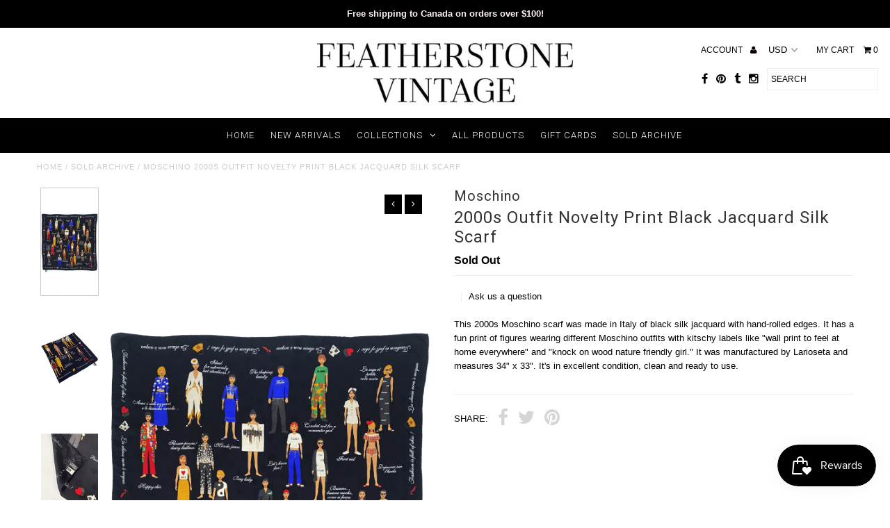

--- FILE ---
content_type: text/html; charset=utf-8
request_url: https://www.featherstonevintage.com/products/moschino-2000s-outfit-novelty-print-black-silk-jacquard-scarf
body_size: 20709
content:
<!DOCTYPE html>
<!--[if lt IE 7 ]><html class="ie ie6" lang="en"> <![endif]-->
<!--[if IE 7 ]><html class="ie ie7" lang="en"> <![endif]-->
<!--[if IE 8 ]><html class="ie ie8" lang="en"> <![endif]-->
<!--[if (gte IE 9)|!(IE)]><!--><html lang="en"> <!--<![endif]-->
<head>
  <meta charset="utf-8" />
  
  <!-- Add any tracking or verification meta content below this line -->
  
  

  <!-- Basic Page Needs
================================================== -->

  <title>
    Moschino 2000s Outfit Novelty Print Black Jacquard Silk Scarf &ndash; Featherstone Vintage
  </title>
  
  <meta name="description" content="This 2000s Moschino scarf was made in Italy of black silk jacquard with hand-rolled edges. It has a fun print of figures wearing different Moschino outfits with kitschy labels like &quot;wall print to feel at home everywhere&quot; and &quot;knock on wood nature friendly girl.&quot; It was manufactured by Larioseta and measures 34&quot; x 33&quot;. " />
  
  <link rel="canonical" href="https://www.featherstonevintage.com/products/moschino-2000s-outfit-novelty-print-black-silk-jacquard-scarf" />

  

<meta property="og:type" content="product">
<meta property="og:title" content="2000s Outfit Novelty Print Black Jacquard Silk Scarf">
<meta property="og:url" content="https://www.featherstonevintage.com/products/moschino-2000s-outfit-novelty-print-black-silk-jacquard-scarf">
<meta property="og:description" content="This 2000s Moschino scarf was made in Italy of black silk jacquard with hand-rolled edges. It has a fun print of figures wearing different Moschino outfits with kitschy labels like &quot;wall print to feel at home everywhere&quot; and &quot;knock on wood nature friendly girl.&quot; It was manufactured by Larioseta and measures 34&quot; x 33&quot;. It&#39;s in excellent condition, clean and ready to use.">

<meta property="og:image" content="http://www.featherstonevintage.com/cdn/shop/products/IMG_0620_1_grande.jpg?v=1619126408">
<meta property="og:image:secure_url" content="https://www.featherstonevintage.com/cdn/shop/products/IMG_0620_1_grande.jpg?v=1619126408">

<meta property="og:image" content="http://www.featherstonevintage.com/cdn/shop/products/IMG_0631-2_grande.jpg?v=1619126408">
<meta property="og:image:secure_url" content="https://www.featherstonevintage.com/cdn/shop/products/IMG_0631-2_grande.jpg?v=1619126408">

<meta property="og:image" content="http://www.featherstonevintage.com/cdn/shop/products/IMG_0629-2_grande.jpg?v=1619126408">
<meta property="og:image:secure_url" content="https://www.featherstonevintage.com/cdn/shop/products/IMG_0629-2_grande.jpg?v=1619126408">

<meta property="og:price:amount" content="0.00">
<meta property="og:price:currency" content="USD">

<meta property="og:site_name" content="Featherstone Vintage">



<meta name="twitter:card" content="summary">


<meta name="twitter:site" content="@FeatherstoneV">


<meta name="twitter:title" content="2000s Outfit Novelty Print Black Jacquard Silk Scarf">
<meta name="twitter:description" content="This 2000s Moschino scarf was made in Italy of black silk jacquard with hand-rolled edges. It has a fun print of figures wearing different Moschino outfits with kitschy labels like &quot;wall print to feel">
<meta name="twitter:image" content="https://www.featherstonevintage.com/cdn/shop/products/IMG_0620_1_large.jpg?v=1619126408">
<meta name="twitter:image:width" content="480">
<meta name="twitter:image:height" content="480">


  <!-- CSS
================================================== -->

  <link href="//www.featherstonevintage.com/cdn/shop/t/3/assets/stylesheet.css?v=111354711145410896131766175881" rel="stylesheet" type="text/css" media="all" />
  <link href="//www.featherstonevintage.com/cdn/shop/t/3/assets/font-awesome.css?v=41792228249477712491482122277" rel="stylesheet" type="text/css" media="all" />
  <link href="//www.featherstonevintage.com/cdn/shop/t/3/assets/queries.css?v=17668040136867151921766175881" rel="stylesheet" type="text/css" media="all" />
    
    
  
  
  

  
    
  
  
     

  
     

  
  
  <link href='//fonts.googleapis.com/css?family=Montserrat:400,700' rel='stylesheet' type='text/css'>
    

  
       

  
    
  
  
  
  
  
  
  
  
      

  
   
  
  
     
  
  
      

  
  
  <link href='http://fonts.googleapis.com/css?family=Roboto:400,500,300' rel='stylesheet' type='text/css'>
   

  
  
  <link href='http://fonts.googleapis.com/css?family=Josefin+Sans:400,600,700,300' rel='stylesheet' type='text/css'>
   

  
  
  <link href='http://fonts.googleapis.com/css?family=Source+Sans+Pro:400,600,300,700' rel='stylesheet' type='text/css'>
   
  <!--[if LTE IE 8]>
<link href="//www.featherstonevintage.com/cdn/shop/t/3/assets/gridlock.ie.css?v=133506513823680828761482122278" rel="stylesheet" type="text/css" media="all" />  
<![endif]--> 


  <!-- JS
================================================== -->


  <script type="text/javascript" src="//ajax.googleapis.com/ajax/libs/jquery/1.9.1/jquery.min.js"></script>

  <script src="//www.featherstonevintage.com/cdn/shop/t/3/assets/theme.js?v=77954707223607096761670861337" type="text/javascript"></script> 
  <script src="//www.featherstonevintage.com/cdn/shopifycloud/storefront/assets/themes_support/option_selection-b017cd28.js" type="text/javascript"></script>  
  <script src="//www.featherstonevintage.com/cdn/shop/t/3/assets/jquery.fs.shifter.js?v=49917305197206640071482122280" type="text/javascript"></script>

  

  <meta name="viewport" content="width=device-width, initial-scale=1, maximum-scale=1">

  <!-- Favicons
================================================== -->

  <link rel="shortcut icon" href="//www.featherstonevintage.com/cdn/shop/t/3/assets/favicon.png?v=24784434714284352541564589890">

  

  <script>window.performance && window.performance.mark && window.performance.mark('shopify.content_for_header.start');</script><meta id="shopify-digital-wallet" name="shopify-digital-wallet" content="/16656381/digital_wallets/dialog">
<meta name="shopify-checkout-api-token" content="5b408fc7e0c2f0a629225d001533ebff">
<meta id="in-context-paypal-metadata" data-shop-id="16656381" data-venmo-supported="false" data-environment="production" data-locale="en_US" data-paypal-v4="true" data-currency="USD">
<link rel="alternate" type="application/json+oembed" href="https://www.featherstonevintage.com/products/moschino-2000s-outfit-novelty-print-black-silk-jacquard-scarf.oembed">
<script async="async" src="/checkouts/internal/preloads.js?locale=en-US"></script>
<script id="shopify-features" type="application/json">{"accessToken":"5b408fc7e0c2f0a629225d001533ebff","betas":["rich-media-storefront-analytics"],"domain":"www.featherstonevintage.com","predictiveSearch":true,"shopId":16656381,"locale":"en"}</script>
<script>var Shopify = Shopify || {};
Shopify.shop = "featherstone-vintage.myshopify.com";
Shopify.locale = "en";
Shopify.currency = {"active":"USD","rate":"1.0"};
Shopify.country = "US";
Shopify.theme = {"name":"Fashionopolism","id":130212097,"schema_name":null,"schema_version":null,"theme_store_id":141,"role":"main"};
Shopify.theme.handle = "null";
Shopify.theme.style = {"id":null,"handle":null};
Shopify.cdnHost = "www.featherstonevintage.com/cdn";
Shopify.routes = Shopify.routes || {};
Shopify.routes.root = "/";</script>
<script type="module">!function(o){(o.Shopify=o.Shopify||{}).modules=!0}(window);</script>
<script>!function(o){function n(){var o=[];function n(){o.push(Array.prototype.slice.apply(arguments))}return n.q=o,n}var t=o.Shopify=o.Shopify||{};t.loadFeatures=n(),t.autoloadFeatures=n()}(window);</script>
<script id="shop-js-analytics" type="application/json">{"pageType":"product"}</script>
<script defer="defer" async type="module" src="//www.featherstonevintage.com/cdn/shopifycloud/shop-js/modules/v2/client.init-shop-cart-sync_C5BV16lS.en.esm.js"></script>
<script defer="defer" async type="module" src="//www.featherstonevintage.com/cdn/shopifycloud/shop-js/modules/v2/chunk.common_CygWptCX.esm.js"></script>
<script type="module">
  await import("//www.featherstonevintage.com/cdn/shopifycloud/shop-js/modules/v2/client.init-shop-cart-sync_C5BV16lS.en.esm.js");
await import("//www.featherstonevintage.com/cdn/shopifycloud/shop-js/modules/v2/chunk.common_CygWptCX.esm.js");

  window.Shopify.SignInWithShop?.initShopCartSync?.({"fedCMEnabled":true,"windoidEnabled":true});

</script>
<script id="__st">var __st={"a":16656381,"offset":-18000,"reqid":"eeeedc13-f6e1-426c-b150-4e18937e8cd7-1768768021","pageurl":"www.featherstonevintage.com\/products\/moschino-2000s-outfit-novelty-print-black-silk-jacquard-scarf","u":"730ecea4d58e","p":"product","rtyp":"product","rid":6636932595888};</script>
<script>window.ShopifyPaypalV4VisibilityTracking = true;</script>
<script id="captcha-bootstrap">!function(){'use strict';const t='contact',e='account',n='new_comment',o=[[t,t],['blogs',n],['comments',n],[t,'customer']],c=[[e,'customer_login'],[e,'guest_login'],[e,'recover_customer_password'],[e,'create_customer']],r=t=>t.map((([t,e])=>`form[action*='/${t}']:not([data-nocaptcha='true']) input[name='form_type'][value='${e}']`)).join(','),a=t=>()=>t?[...document.querySelectorAll(t)].map((t=>t.form)):[];function s(){const t=[...o],e=r(t);return a(e)}const i='password',u='form_key',d=['recaptcha-v3-token','g-recaptcha-response','h-captcha-response',i],f=()=>{try{return window.sessionStorage}catch{return}},m='__shopify_v',_=t=>t.elements[u];function p(t,e,n=!1){try{const o=window.sessionStorage,c=JSON.parse(o.getItem(e)),{data:r}=function(t){const{data:e,action:n}=t;return t[m]||n?{data:e,action:n}:{data:t,action:n}}(c);for(const[e,n]of Object.entries(r))t.elements[e]&&(t.elements[e].value=n);n&&o.removeItem(e)}catch(o){console.error('form repopulation failed',{error:o})}}const l='form_type',E='cptcha';function T(t){t.dataset[E]=!0}const w=window,h=w.document,L='Shopify',v='ce_forms',y='captcha';let A=!1;((t,e)=>{const n=(g='f06e6c50-85a8-45c8-87d0-21a2b65856fe',I='https://cdn.shopify.com/shopifycloud/storefront-forms-hcaptcha/ce_storefront_forms_captcha_hcaptcha.v1.5.2.iife.js',D={infoText:'Protected by hCaptcha',privacyText:'Privacy',termsText:'Terms'},(t,e,n)=>{const o=w[L][v],c=o.bindForm;if(c)return c(t,g,e,D).then(n);var r;o.q.push([[t,g,e,D],n]),r=I,A||(h.body.append(Object.assign(h.createElement('script'),{id:'captcha-provider',async:!0,src:r})),A=!0)});var g,I,D;w[L]=w[L]||{},w[L][v]=w[L][v]||{},w[L][v].q=[],w[L][y]=w[L][y]||{},w[L][y].protect=function(t,e){n(t,void 0,e),T(t)},Object.freeze(w[L][y]),function(t,e,n,w,h,L){const[v,y,A,g]=function(t,e,n){const i=e?o:[],u=t?c:[],d=[...i,...u],f=r(d),m=r(i),_=r(d.filter((([t,e])=>n.includes(e))));return[a(f),a(m),a(_),s()]}(w,h,L),I=t=>{const e=t.target;return e instanceof HTMLFormElement?e:e&&e.form},D=t=>v().includes(t);t.addEventListener('submit',(t=>{const e=I(t);if(!e)return;const n=D(e)&&!e.dataset.hcaptchaBound&&!e.dataset.recaptchaBound,o=_(e),c=g().includes(e)&&(!o||!o.value);(n||c)&&t.preventDefault(),c&&!n&&(function(t){try{if(!f())return;!function(t){const e=f();if(!e)return;const n=_(t);if(!n)return;const o=n.value;o&&e.removeItem(o)}(t);const e=Array.from(Array(32),(()=>Math.random().toString(36)[2])).join('');!function(t,e){_(t)||t.append(Object.assign(document.createElement('input'),{type:'hidden',name:u})),t.elements[u].value=e}(t,e),function(t,e){const n=f();if(!n)return;const o=[...t.querySelectorAll(`input[type='${i}']`)].map((({name:t})=>t)),c=[...d,...o],r={};for(const[a,s]of new FormData(t).entries())c.includes(a)||(r[a]=s);n.setItem(e,JSON.stringify({[m]:1,action:t.action,data:r}))}(t,e)}catch(e){console.error('failed to persist form',e)}}(e),e.submit())}));const S=(t,e)=>{t&&!t.dataset[E]&&(n(t,e.some((e=>e===t))),T(t))};for(const o of['focusin','change'])t.addEventListener(o,(t=>{const e=I(t);D(e)&&S(e,y())}));const B=e.get('form_key'),M=e.get(l),P=B&&M;t.addEventListener('DOMContentLoaded',(()=>{const t=y();if(P)for(const e of t)e.elements[l].value===M&&p(e,B);[...new Set([...A(),...v().filter((t=>'true'===t.dataset.shopifyCaptcha))])].forEach((e=>S(e,t)))}))}(h,new URLSearchParams(w.location.search),n,t,e,['guest_login'])})(!0,!0)}();</script>
<script integrity="sha256-4kQ18oKyAcykRKYeNunJcIwy7WH5gtpwJnB7kiuLZ1E=" data-source-attribution="shopify.loadfeatures" defer="defer" src="//www.featherstonevintage.com/cdn/shopifycloud/storefront/assets/storefront/load_feature-a0a9edcb.js" crossorigin="anonymous"></script>
<script data-source-attribution="shopify.dynamic_checkout.dynamic.init">var Shopify=Shopify||{};Shopify.PaymentButton=Shopify.PaymentButton||{isStorefrontPortableWallets:!0,init:function(){window.Shopify.PaymentButton.init=function(){};var t=document.createElement("script");t.src="https://www.featherstonevintage.com/cdn/shopifycloud/portable-wallets/latest/portable-wallets.en.js",t.type="module",document.head.appendChild(t)}};
</script>
<script data-source-attribution="shopify.dynamic_checkout.buyer_consent">
  function portableWalletsHideBuyerConsent(e){var t=document.getElementById("shopify-buyer-consent"),n=document.getElementById("shopify-subscription-policy-button");t&&n&&(t.classList.add("hidden"),t.setAttribute("aria-hidden","true"),n.removeEventListener("click",e))}function portableWalletsShowBuyerConsent(e){var t=document.getElementById("shopify-buyer-consent"),n=document.getElementById("shopify-subscription-policy-button");t&&n&&(t.classList.remove("hidden"),t.removeAttribute("aria-hidden"),n.addEventListener("click",e))}window.Shopify?.PaymentButton&&(window.Shopify.PaymentButton.hideBuyerConsent=portableWalletsHideBuyerConsent,window.Shopify.PaymentButton.showBuyerConsent=portableWalletsShowBuyerConsent);
</script>
<script data-source-attribution="shopify.dynamic_checkout.cart.bootstrap">document.addEventListener("DOMContentLoaded",(function(){function t(){return document.querySelector("shopify-accelerated-checkout-cart, shopify-accelerated-checkout")}if(t())Shopify.PaymentButton.init();else{new MutationObserver((function(e,n){t()&&(Shopify.PaymentButton.init(),n.disconnect())})).observe(document.body,{childList:!0,subtree:!0})}}));
</script>
<link id="shopify-accelerated-checkout-styles" rel="stylesheet" media="screen" href="https://www.featherstonevintage.com/cdn/shopifycloud/portable-wallets/latest/accelerated-checkout-backwards-compat.css" crossorigin="anonymous">
<style id="shopify-accelerated-checkout-cart">
        #shopify-buyer-consent {
  margin-top: 1em;
  display: inline-block;
  width: 100%;
}

#shopify-buyer-consent.hidden {
  display: none;
}

#shopify-subscription-policy-button {
  background: none;
  border: none;
  padding: 0;
  text-decoration: underline;
  font-size: inherit;
  cursor: pointer;
}

#shopify-subscription-policy-button::before {
  box-shadow: none;
}

      </style>

<script>window.performance && window.performance.mark && window.performance.mark('shopify.content_for_header.end');</script>

 
<script src="https://cdn.shopify.com/extensions/019bc7e9-d98c-71e0-bb25-69de9349bf29/smile-io-266/assets/smile-loader.js" type="text/javascript" defer="defer"></script>
<link href="https://monorail-edge.shopifysvc.com" rel="dns-prefetch">
<script>(function(){if ("sendBeacon" in navigator && "performance" in window) {try {var session_token_from_headers = performance.getEntriesByType('navigation')[0].serverTiming.find(x => x.name == '_s').description;} catch {var session_token_from_headers = undefined;}var session_cookie_matches = document.cookie.match(/_shopify_s=([^;]*)/);var session_token_from_cookie = session_cookie_matches && session_cookie_matches.length === 2 ? session_cookie_matches[1] : "";var session_token = session_token_from_headers || session_token_from_cookie || "";function handle_abandonment_event(e) {var entries = performance.getEntries().filter(function(entry) {return /monorail-edge.shopifysvc.com/.test(entry.name);});if (!window.abandonment_tracked && entries.length === 0) {window.abandonment_tracked = true;var currentMs = Date.now();var navigation_start = performance.timing.navigationStart;var payload = {shop_id: 16656381,url: window.location.href,navigation_start,duration: currentMs - navigation_start,session_token,page_type: "product"};window.navigator.sendBeacon("https://monorail-edge.shopifysvc.com/v1/produce", JSON.stringify({schema_id: "online_store_buyer_site_abandonment/1.1",payload: payload,metadata: {event_created_at_ms: currentMs,event_sent_at_ms: currentMs}}));}}window.addEventListener('pagehide', handle_abandonment_event);}}());</script>
<script id="web-pixels-manager-setup">(function e(e,d,r,n,o){if(void 0===o&&(o={}),!Boolean(null===(a=null===(i=window.Shopify)||void 0===i?void 0:i.analytics)||void 0===a?void 0:a.replayQueue)){var i,a;window.Shopify=window.Shopify||{};var t=window.Shopify;t.analytics=t.analytics||{};var s=t.analytics;s.replayQueue=[],s.publish=function(e,d,r){return s.replayQueue.push([e,d,r]),!0};try{self.performance.mark("wpm:start")}catch(e){}var l=function(){var e={modern:/Edge?\/(1{2}[4-9]|1[2-9]\d|[2-9]\d{2}|\d{4,})\.\d+(\.\d+|)|Firefox\/(1{2}[4-9]|1[2-9]\d|[2-9]\d{2}|\d{4,})\.\d+(\.\d+|)|Chrom(ium|e)\/(9{2}|\d{3,})\.\d+(\.\d+|)|(Maci|X1{2}).+ Version\/(15\.\d+|(1[6-9]|[2-9]\d|\d{3,})\.\d+)([,.]\d+|)( \(\w+\)|)( Mobile\/\w+|) Safari\/|Chrome.+OPR\/(9{2}|\d{3,})\.\d+\.\d+|(CPU[ +]OS|iPhone[ +]OS|CPU[ +]iPhone|CPU IPhone OS|CPU iPad OS)[ +]+(15[._]\d+|(1[6-9]|[2-9]\d|\d{3,})[._]\d+)([._]\d+|)|Android:?[ /-](13[3-9]|1[4-9]\d|[2-9]\d{2}|\d{4,})(\.\d+|)(\.\d+|)|Android.+Firefox\/(13[5-9]|1[4-9]\d|[2-9]\d{2}|\d{4,})\.\d+(\.\d+|)|Android.+Chrom(ium|e)\/(13[3-9]|1[4-9]\d|[2-9]\d{2}|\d{4,})\.\d+(\.\d+|)|SamsungBrowser\/([2-9]\d|\d{3,})\.\d+/,legacy:/Edge?\/(1[6-9]|[2-9]\d|\d{3,})\.\d+(\.\d+|)|Firefox\/(5[4-9]|[6-9]\d|\d{3,})\.\d+(\.\d+|)|Chrom(ium|e)\/(5[1-9]|[6-9]\d|\d{3,})\.\d+(\.\d+|)([\d.]+$|.*Safari\/(?![\d.]+ Edge\/[\d.]+$))|(Maci|X1{2}).+ Version\/(10\.\d+|(1[1-9]|[2-9]\d|\d{3,})\.\d+)([,.]\d+|)( \(\w+\)|)( Mobile\/\w+|) Safari\/|Chrome.+OPR\/(3[89]|[4-9]\d|\d{3,})\.\d+\.\d+|(CPU[ +]OS|iPhone[ +]OS|CPU[ +]iPhone|CPU IPhone OS|CPU iPad OS)[ +]+(10[._]\d+|(1[1-9]|[2-9]\d|\d{3,})[._]\d+)([._]\d+|)|Android:?[ /-](13[3-9]|1[4-9]\d|[2-9]\d{2}|\d{4,})(\.\d+|)(\.\d+|)|Mobile Safari.+OPR\/([89]\d|\d{3,})\.\d+\.\d+|Android.+Firefox\/(13[5-9]|1[4-9]\d|[2-9]\d{2}|\d{4,})\.\d+(\.\d+|)|Android.+Chrom(ium|e)\/(13[3-9]|1[4-9]\d|[2-9]\d{2}|\d{4,})\.\d+(\.\d+|)|Android.+(UC? ?Browser|UCWEB|U3)[ /]?(15\.([5-9]|\d{2,})|(1[6-9]|[2-9]\d|\d{3,})\.\d+)\.\d+|SamsungBrowser\/(5\.\d+|([6-9]|\d{2,})\.\d+)|Android.+MQ{2}Browser\/(14(\.(9|\d{2,})|)|(1[5-9]|[2-9]\d|\d{3,})(\.\d+|))(\.\d+|)|K[Aa][Ii]OS\/(3\.\d+|([4-9]|\d{2,})\.\d+)(\.\d+|)/},d=e.modern,r=e.legacy,n=navigator.userAgent;return n.match(d)?"modern":n.match(r)?"legacy":"unknown"}(),u="modern"===l?"modern":"legacy",c=(null!=n?n:{modern:"",legacy:""})[u],f=function(e){return[e.baseUrl,"/wpm","/b",e.hashVersion,"modern"===e.buildTarget?"m":"l",".js"].join("")}({baseUrl:d,hashVersion:r,buildTarget:u}),m=function(e){var d=e.version,r=e.bundleTarget,n=e.surface,o=e.pageUrl,i=e.monorailEndpoint;return{emit:function(e){var a=e.status,t=e.errorMsg,s=(new Date).getTime(),l=JSON.stringify({metadata:{event_sent_at_ms:s},events:[{schema_id:"web_pixels_manager_load/3.1",payload:{version:d,bundle_target:r,page_url:o,status:a,surface:n,error_msg:t},metadata:{event_created_at_ms:s}}]});if(!i)return console&&console.warn&&console.warn("[Web Pixels Manager] No Monorail endpoint provided, skipping logging."),!1;try{return self.navigator.sendBeacon.bind(self.navigator)(i,l)}catch(e){}var u=new XMLHttpRequest;try{return u.open("POST",i,!0),u.setRequestHeader("Content-Type","text/plain"),u.send(l),!0}catch(e){return console&&console.warn&&console.warn("[Web Pixels Manager] Got an unhandled error while logging to Monorail."),!1}}}}({version:r,bundleTarget:l,surface:e.surface,pageUrl:self.location.href,monorailEndpoint:e.monorailEndpoint});try{o.browserTarget=l,function(e){var d=e.src,r=e.async,n=void 0===r||r,o=e.onload,i=e.onerror,a=e.sri,t=e.scriptDataAttributes,s=void 0===t?{}:t,l=document.createElement("script"),u=document.querySelector("head"),c=document.querySelector("body");if(l.async=n,l.src=d,a&&(l.integrity=a,l.crossOrigin="anonymous"),s)for(var f in s)if(Object.prototype.hasOwnProperty.call(s,f))try{l.dataset[f]=s[f]}catch(e){}if(o&&l.addEventListener("load",o),i&&l.addEventListener("error",i),u)u.appendChild(l);else{if(!c)throw new Error("Did not find a head or body element to append the script");c.appendChild(l)}}({src:f,async:!0,onload:function(){if(!function(){var e,d;return Boolean(null===(d=null===(e=window.Shopify)||void 0===e?void 0:e.analytics)||void 0===d?void 0:d.initialized)}()){var d=window.webPixelsManager.init(e)||void 0;if(d){var r=window.Shopify.analytics;r.replayQueue.forEach((function(e){var r=e[0],n=e[1],o=e[2];d.publishCustomEvent(r,n,o)})),r.replayQueue=[],r.publish=d.publishCustomEvent,r.visitor=d.visitor,r.initialized=!0}}},onerror:function(){return m.emit({status:"failed",errorMsg:"".concat(f," has failed to load")})},sri:function(e){var d=/^sha384-[A-Za-z0-9+/=]+$/;return"string"==typeof e&&d.test(e)}(c)?c:"",scriptDataAttributes:o}),m.emit({status:"loading"})}catch(e){m.emit({status:"failed",errorMsg:(null==e?void 0:e.message)||"Unknown error"})}}})({shopId: 16656381,storefrontBaseUrl: "https://www.featherstonevintage.com",extensionsBaseUrl: "https://extensions.shopifycdn.com/cdn/shopifycloud/web-pixels-manager",monorailEndpoint: "https://monorail-edge.shopifysvc.com/unstable/produce_batch",surface: "storefront-renderer",enabledBetaFlags: ["2dca8a86"],webPixelsConfigList: [{"id":"69828839","eventPayloadVersion":"v1","runtimeContext":"LAX","scriptVersion":"1","type":"CUSTOM","privacyPurposes":["ANALYTICS"],"name":"Google Analytics tag (migrated)"},{"id":"shopify-app-pixel","configuration":"{}","eventPayloadVersion":"v1","runtimeContext":"STRICT","scriptVersion":"0450","apiClientId":"shopify-pixel","type":"APP","privacyPurposes":["ANALYTICS","MARKETING"]},{"id":"shopify-custom-pixel","eventPayloadVersion":"v1","runtimeContext":"LAX","scriptVersion":"0450","apiClientId":"shopify-pixel","type":"CUSTOM","privacyPurposes":["ANALYTICS","MARKETING"]}],isMerchantRequest: false,initData: {"shop":{"name":"Featherstone Vintage","paymentSettings":{"currencyCode":"USD"},"myshopifyDomain":"featherstone-vintage.myshopify.com","countryCode":"CA","storefrontUrl":"https:\/\/www.featherstonevintage.com"},"customer":null,"cart":null,"checkout":null,"productVariants":[{"price":{"amount":0.0,"currencyCode":"USD"},"product":{"title":"2000s Outfit Novelty Print Black Jacquard Silk Scarf","vendor":"Moschino","id":"6636932595888","untranslatedTitle":"2000s Outfit Novelty Print Black Jacquard Silk Scarf","url":"\/products\/moschino-2000s-outfit-novelty-print-black-silk-jacquard-scarf","type":""},"id":"39622615957680","image":{"src":"\/\/www.featherstonevintage.com\/cdn\/shop\/products\/IMG_0620_1.jpg?v=1619126408"},"sku":"","title":"Default Title","untranslatedTitle":"Default Title"}],"purchasingCompany":null},},"https://www.featherstonevintage.com/cdn","fcfee988w5aeb613cpc8e4bc33m6693e112",{"modern":"","legacy":""},{"shopId":"16656381","storefrontBaseUrl":"https:\/\/www.featherstonevintage.com","extensionBaseUrl":"https:\/\/extensions.shopifycdn.com\/cdn\/shopifycloud\/web-pixels-manager","surface":"storefront-renderer","enabledBetaFlags":"[\"2dca8a86\"]","isMerchantRequest":"false","hashVersion":"fcfee988w5aeb613cpc8e4bc33m6693e112","publish":"custom","events":"[[\"page_viewed\",{}],[\"product_viewed\",{\"productVariant\":{\"price\":{\"amount\":0.0,\"currencyCode\":\"USD\"},\"product\":{\"title\":\"2000s Outfit Novelty Print Black Jacquard Silk Scarf\",\"vendor\":\"Moschino\",\"id\":\"6636932595888\",\"untranslatedTitle\":\"2000s Outfit Novelty Print Black Jacquard Silk Scarf\",\"url\":\"\/products\/moschino-2000s-outfit-novelty-print-black-silk-jacquard-scarf\",\"type\":\"\"},\"id\":\"39622615957680\",\"image\":{\"src\":\"\/\/www.featherstonevintage.com\/cdn\/shop\/products\/IMG_0620_1.jpg?v=1619126408\"},\"sku\":\"\",\"title\":\"Default Title\",\"untranslatedTitle\":\"Default Title\"}}]]"});</script><script>
  window.ShopifyAnalytics = window.ShopifyAnalytics || {};
  window.ShopifyAnalytics.meta = window.ShopifyAnalytics.meta || {};
  window.ShopifyAnalytics.meta.currency = 'USD';
  var meta = {"product":{"id":6636932595888,"gid":"gid:\/\/shopify\/Product\/6636932595888","vendor":"Moschino","type":"","handle":"moschino-2000s-outfit-novelty-print-black-silk-jacquard-scarf","variants":[{"id":39622615957680,"price":0,"name":"2000s Outfit Novelty Print Black Jacquard Silk Scarf","public_title":null,"sku":""}],"remote":false},"page":{"pageType":"product","resourceType":"product","resourceId":6636932595888,"requestId":"eeeedc13-f6e1-426c-b150-4e18937e8cd7-1768768021"}};
  for (var attr in meta) {
    window.ShopifyAnalytics.meta[attr] = meta[attr];
  }
</script>
<script class="analytics">
  (function () {
    var customDocumentWrite = function(content) {
      var jquery = null;

      if (window.jQuery) {
        jquery = window.jQuery;
      } else if (window.Checkout && window.Checkout.$) {
        jquery = window.Checkout.$;
      }

      if (jquery) {
        jquery('body').append(content);
      }
    };

    var hasLoggedConversion = function(token) {
      if (token) {
        return document.cookie.indexOf('loggedConversion=' + token) !== -1;
      }
      return false;
    }

    var setCookieIfConversion = function(token) {
      if (token) {
        var twoMonthsFromNow = new Date(Date.now());
        twoMonthsFromNow.setMonth(twoMonthsFromNow.getMonth() + 2);

        document.cookie = 'loggedConversion=' + token + '; expires=' + twoMonthsFromNow;
      }
    }

    var trekkie = window.ShopifyAnalytics.lib = window.trekkie = window.trekkie || [];
    if (trekkie.integrations) {
      return;
    }
    trekkie.methods = [
      'identify',
      'page',
      'ready',
      'track',
      'trackForm',
      'trackLink'
    ];
    trekkie.factory = function(method) {
      return function() {
        var args = Array.prototype.slice.call(arguments);
        args.unshift(method);
        trekkie.push(args);
        return trekkie;
      };
    };
    for (var i = 0; i < trekkie.methods.length; i++) {
      var key = trekkie.methods[i];
      trekkie[key] = trekkie.factory(key);
    }
    trekkie.load = function(config) {
      trekkie.config = config || {};
      trekkie.config.initialDocumentCookie = document.cookie;
      var first = document.getElementsByTagName('script')[0];
      var script = document.createElement('script');
      script.type = 'text/javascript';
      script.onerror = function(e) {
        var scriptFallback = document.createElement('script');
        scriptFallback.type = 'text/javascript';
        scriptFallback.onerror = function(error) {
                var Monorail = {
      produce: function produce(monorailDomain, schemaId, payload) {
        var currentMs = new Date().getTime();
        var event = {
          schema_id: schemaId,
          payload: payload,
          metadata: {
            event_created_at_ms: currentMs,
            event_sent_at_ms: currentMs
          }
        };
        return Monorail.sendRequest("https://" + monorailDomain + "/v1/produce", JSON.stringify(event));
      },
      sendRequest: function sendRequest(endpointUrl, payload) {
        // Try the sendBeacon API
        if (window && window.navigator && typeof window.navigator.sendBeacon === 'function' && typeof window.Blob === 'function' && !Monorail.isIos12()) {
          var blobData = new window.Blob([payload], {
            type: 'text/plain'
          });

          if (window.navigator.sendBeacon(endpointUrl, blobData)) {
            return true;
          } // sendBeacon was not successful

        } // XHR beacon

        var xhr = new XMLHttpRequest();

        try {
          xhr.open('POST', endpointUrl);
          xhr.setRequestHeader('Content-Type', 'text/plain');
          xhr.send(payload);
        } catch (e) {
          console.log(e);
        }

        return false;
      },
      isIos12: function isIos12() {
        return window.navigator.userAgent.lastIndexOf('iPhone; CPU iPhone OS 12_') !== -1 || window.navigator.userAgent.lastIndexOf('iPad; CPU OS 12_') !== -1;
      }
    };
    Monorail.produce('monorail-edge.shopifysvc.com',
      'trekkie_storefront_load_errors/1.1',
      {shop_id: 16656381,
      theme_id: 130212097,
      app_name: "storefront",
      context_url: window.location.href,
      source_url: "//www.featherstonevintage.com/cdn/s/trekkie.storefront.cd680fe47e6c39ca5d5df5f0a32d569bc48c0f27.min.js"});

        };
        scriptFallback.async = true;
        scriptFallback.src = '//www.featherstonevintage.com/cdn/s/trekkie.storefront.cd680fe47e6c39ca5d5df5f0a32d569bc48c0f27.min.js';
        first.parentNode.insertBefore(scriptFallback, first);
      };
      script.async = true;
      script.src = '//www.featherstonevintage.com/cdn/s/trekkie.storefront.cd680fe47e6c39ca5d5df5f0a32d569bc48c0f27.min.js';
      first.parentNode.insertBefore(script, first);
    };
    trekkie.load(
      {"Trekkie":{"appName":"storefront","development":false,"defaultAttributes":{"shopId":16656381,"isMerchantRequest":null,"themeId":130212097,"themeCityHash":"6872356709436759802","contentLanguage":"en","currency":"USD","eventMetadataId":"c6d94477-728e-4501-b440-a0051fc96e78"},"isServerSideCookieWritingEnabled":true,"monorailRegion":"shop_domain","enabledBetaFlags":["65f19447"]},"Session Attribution":{},"S2S":{"facebookCapiEnabled":false,"source":"trekkie-storefront-renderer","apiClientId":580111}}
    );

    var loaded = false;
    trekkie.ready(function() {
      if (loaded) return;
      loaded = true;

      window.ShopifyAnalytics.lib = window.trekkie;

      var originalDocumentWrite = document.write;
      document.write = customDocumentWrite;
      try { window.ShopifyAnalytics.merchantGoogleAnalytics.call(this); } catch(error) {};
      document.write = originalDocumentWrite;

      window.ShopifyAnalytics.lib.page(null,{"pageType":"product","resourceType":"product","resourceId":6636932595888,"requestId":"eeeedc13-f6e1-426c-b150-4e18937e8cd7-1768768021","shopifyEmitted":true});

      var match = window.location.pathname.match(/checkouts\/(.+)\/(thank_you|post_purchase)/)
      var token = match? match[1]: undefined;
      if (!hasLoggedConversion(token)) {
        setCookieIfConversion(token);
        window.ShopifyAnalytics.lib.track("Viewed Product",{"currency":"USD","variantId":39622615957680,"productId":6636932595888,"productGid":"gid:\/\/shopify\/Product\/6636932595888","name":"2000s Outfit Novelty Print Black Jacquard Silk Scarf","price":"0.00","sku":"","brand":"Moschino","variant":null,"category":"","nonInteraction":true,"remote":false},undefined,undefined,{"shopifyEmitted":true});
      window.ShopifyAnalytics.lib.track("monorail:\/\/trekkie_storefront_viewed_product\/1.1",{"currency":"USD","variantId":39622615957680,"productId":6636932595888,"productGid":"gid:\/\/shopify\/Product\/6636932595888","name":"2000s Outfit Novelty Print Black Jacquard Silk Scarf","price":"0.00","sku":"","brand":"Moschino","variant":null,"category":"","nonInteraction":true,"remote":false,"referer":"https:\/\/www.featherstonevintage.com\/products\/moschino-2000s-outfit-novelty-print-black-silk-jacquard-scarf"});
      }
    });


        var eventsListenerScript = document.createElement('script');
        eventsListenerScript.async = true;
        eventsListenerScript.src = "//www.featherstonevintage.com/cdn/shopifycloud/storefront/assets/shop_events_listener-3da45d37.js";
        document.getElementsByTagName('head')[0].appendChild(eventsListenerScript);

})();</script>
  <script>
  if (!window.ga || (window.ga && typeof window.ga !== 'function')) {
    window.ga = function ga() {
      (window.ga.q = window.ga.q || []).push(arguments);
      if (window.Shopify && window.Shopify.analytics && typeof window.Shopify.analytics.publish === 'function') {
        window.Shopify.analytics.publish("ga_stub_called", {}, {sendTo: "google_osp_migration"});
      }
      console.error("Shopify's Google Analytics stub called with:", Array.from(arguments), "\nSee https://help.shopify.com/manual/promoting-marketing/pixels/pixel-migration#google for more information.");
    };
    if (window.Shopify && window.Shopify.analytics && typeof window.Shopify.analytics.publish === 'function') {
      window.Shopify.analytics.publish("ga_stub_initialized", {}, {sendTo: "google_osp_migration"});
    }
  }
</script>
<script
  defer
  src="https://www.featherstonevintage.com/cdn/shopifycloud/perf-kit/shopify-perf-kit-3.0.4.min.js"
  data-application="storefront-renderer"
  data-shop-id="16656381"
  data-render-region="gcp-us-central1"
  data-page-type="product"
  data-theme-instance-id="130212097"
  data-theme-name=""
  data-theme-version=""
  data-monorail-region="shop_domain"
  data-resource-timing-sampling-rate="10"
  data-shs="true"
  data-shs-beacon="true"
  data-shs-export-with-fetch="true"
  data-shs-logs-sample-rate="1"
  data-shs-beacon-endpoint="https://www.featherstonevintage.com/api/collect"
></script>
</head>

<body class="gridlock shifter product">
  <div id="CartDrawer" class="drawer drawer--right">
  <div class="drawer__header">
    <div class="table-cell">
    <h3>My Cart</h3>
    </div>
    <div class="table-cell">
    <span class="drawer__close js-drawer-close">
        Close
    </span>
    </div>
  </div>
  <div id="CartContainer"></div>
</div>
  <div id="top-bar" class="gridlock-fluid">
    <div class="row">
    <div class="row">
      <div class="desktop-12 tablet-6 mobile-3">
        Free shipping to Canada on orders over $100!
      </div>
    </div>
    </div>
  </div>  
  <div class="shifter-page is-moved-by-drawer" id="PageContainer">   
    <div class="page-wrap">

      <header class="gridlock-fluid">
        <div class="row">
        <div id="identity" class="row">        
          <div id="logo" class="desktop-4 desktop-push-4 tablet-6 mobile-3">       
            
            <a href="/"><img src="//www.featherstonevintage.com/cdn/shop/t/3/assets/logo.png?v=177579492333271766211764645419" alt="Featherstone Vintage" style="border: 0;"/></a>
                       
          </div>  

          <div class="desktop-4 tablet-6 mobile-3">
            <ul id="cart" class="tablet-3">            
              
              <li>
                                   
                <a href="/account/login">ACCOUNT  <i class="fa fa-user"></i></a>
                
              </li>
              
              
              <li><select class="currency-picker" name="currencies">
  
  
  <option value="USD" selected="selected">USD</option>
  
  
  <option value="CAD">CAD</option>
  
  
  
  <option value="GBP">GBP</option>
  
  
  
  <option value="AUD">AUD</option>
  
  
  
  <option value="SGD">SGD</option>
  
  
  
  <option value="EUR">EUR</option>
  
  
  
  
</select></li>
              
              <li class="cart-overview">
                <a href="/cart" class="site-header__cart-toggle js-drawer-open-right" aria-controls="CartDrawer" aria-expanded="false">
                  <span class="cart-words">My Cart</span>
                  &nbsp;<i class="fa fa-shopping-cart"></i> 
                  <span class="CartCount">0</span>
                </a> 
              </li>
              <li class="shifter-handle"><i class="fa fa-bars" aria-hidden="true"></i></li>
            </ul>           

            <ul id="social-links" class="tablet-3">
              <li><a href="https://www.facebook.com/FeatherstoneVintage/" target="_blank"><i class="fa fa-facebook"></i></a></li>
              
              <li><a href="https://www.pinterest.com/featherstonev/" target="_blank"><i class="fa fa-pinterest"></i></a></li>
              <li><a href="http://featherstonevintage.tumblr.com/" target="_blank"><i class="fa fa-tumblr"></i></a></li>
              
              
              <li><a href="//instagram.com/featherstonevintage" target="_blank"><i class="fa fa-instagram"></i></a></li>
              <li class="searchbox">
              <form action="/search" method="get">
                <input type="text" name="q" id="q" placeholder="SEARCH" />
              </form>  
              </li>            
            </ul>
          </div>
        </div>
        </div>
      </header>

      <nav id="nav" role="navigation" class="gridlock-fluid">
  <div class="row">
  <div id="navigation" class="row">      
    <ul id="nav" class="desktop-12 mobile-3">
      
                  
      
      
      <li><a href="/" title="">Home</a></li>
      
      
                  
      
      
      <li><a href="/collections/new-arrivals" title="">New Arrivals</a></li>
      
      
                  
      
      
      <!-- Start megamenu -->
      <li class="dropdown"><a href="/collections" title="">Collections</a>
        <ul class="megamenu">
          <div class="mega-container">
            
            <span class="desktop-12 tablet-6">
              
              
              
              
              
                  
              <!-- Start Megamenu Inner Links -->
                          
              <li class="desktop-4"><h4>Products</h4>
                <ul class="mega-stack">
                  
                  <li><a href="/collections/dresses" title="">Dresses</a></li>
                  
                  <li><a href="/collections/jumpsuits-rompers" title="">Jumpsuits & Rompers</a></li>
                  
                  <li><a href="/collections/suits-sets" title="">Suits & Sets</a></li>
                  
                  <li><a href="/collections/jackets-vests" title="">Jackets & Vests</a></li>
                  
                  <li><a href="/collections/coats" title="">Coats & Capes</a></li>
                  
                  <li><a href="/collections/tops-sweaters" title="">Tops & Sweaters</a></li>
                  
                  <li><a href="/collections/bottoms" title="">Bottoms</a></li>
                  
                  <li><a href="/collections/accessories" title="">Accessories</a></li>
                  
                  <li><a href="/collections/lingerie-swimwear" title="">Lingerie & Swimwear</a></li>
                  
                  <li><a href="/collections/jewellery" title="">Jewelry</a></li>
                  
                  <li><a href="/collections/footwear" title="">Footwear</a></li>
                  
                  <li><a href="/collections/menswear" title="">Menswear</a></li>
                  
                  <li><a href="/collections/kids" title="">Kids</a></li>
                  
                  <li><a href="/collections/lifestyle" title="">Lifestyle</a></li>
                  
                  <li><a href="/collections/gift-ideas" title="">Gift Ideas</a></li>
                  
                  <li><a href="/collections/documented" title="">Documented</a></li>
                  
                  <li><a href="/collections/couture" title="">Couture</a></li>
                  
                  <li><a href="/collections/french-fashion" title="">French Fashion</a></li>
                  
                  <li><a href="/collections/italian-fashion" title="">Italian Fashion</a></li>
                  
                  <li><a href="/collections/american-fashion" title="">American Fashion</a></li>
                  
                  <li><a href="/collections/british-boutique-collection" title="">British Boutique</a></li>
                  
                  <li><a href="/collections/sold-archive" title="">Sold Archive </a></li>
                  
                </ul>
              </li>
              
                          
              <li class="desktop-4"><h4>Shop By Era</h4>
                <ul class="mega-stack">
                  
                  <li><a href="/collections/pre-1920s" title="">Pre-1920s</a></li>
                  
                  <li><a href="/collections/1920s" title="">1920s</a></li>
                  
                  <li><a href="/collections/1930s" title="">1930s</a></li>
                  
                  <li><a href="/collections/1940s" title="">1940s</a></li>
                  
                  <li><a href="/collections/1950s" title="">1950s</a></li>
                  
                  <li><a href="/collections/1960s" title="">1960s</a></li>
                  
                  <li><a href="/collections/1970s" title="">1970s</a></li>
                  
                  <li><a href="/collections/1980s" title="">1980s</a></li>
                  
                  <li><a href="/collections/1990s" title="">1990s</a></li>
                  
                  <li><a href="/collections/2000s" title="">2000s</a></li>
                  
                  <li><a href="/collections/recent" title="">Contemporary</a></li>
                  
                </ul>
              </li>
              
                          
              <li class="desktop-4"><h4>Shop by Size</h4>
                <ul class="mega-stack">
                  
                  <li><a href="/collections/xs" title="">XS</a></li>
                  
                  <li><a href="/collections/s" title="">S</a></li>
                  
                  <li><a href="/collections/m" title="">M</a></li>
                  
                  <li><a href="/collections/l" title="">L</a></li>
                  
                  <li><a href="/collections/xl" title="">XL</a></li>
                  
                  <li><a href="/collections/plus-size" title="">Plus Size</a></li>
                  
                </ul>
              </li>
              
                  
                
            </span>
          </div>
        </ul>
      </li>
      <!-- End megamenu & start multi column where needed -->
      
      
                  
      
      
      <li><a href="/collections/all-products" title="">All Products</a></li>
      
      
                  
      
      
      <li><a href="/collections/gift-cards" title="">Gift Cards</a></li>
      
      
                  
      
      
      <li><a href="/collections/sold-archive" title="">Sold Archive</a></li>
      
      
    </ul> 
  </div> 
  </div>
</nav>
      	        
      <div class="clear"></div>
        

      

      	
      <div id="content" class="row">	
        
        
          <div id="breadcrumb" class="desktop-12">
    <a href="/" class="homepage-link" title="Home">Home</a>
    
                
    <span class="separator"> / </span> 
    
    
    <a href="/collections/sold-archive" title="">Sold Archive</a>
    
    
    <span class="separator"> / </span>
    <span class="page-title">Moschino 2000s Outfit Novelty Print Black Jacquard Silk Scarf</span>
    
  </div>
<div class="clear"></div>
	
        	
        
        <div itemscope itemtype="http://schema.org/Product" id="product-6636932595888" class="product-page">

  <meta itemprop="url" content="https://www.featherstonevintage.com/products/moschino-2000s-outfit-novelty-print-black-silk-jacquard-scarf">
  <meta itemprop="image" content="//www.featherstonevintage.com/cdn/shop/products/IMG_0620_1_grande.jpg?v=1619126408">

  <div id="mob-product-images" class="owl-carousel desktop-hide tablet-hide mobile-3">
    
    <div class="mthumb"><img src="//www.featherstonevintage.com/cdn/shop/products/IMG_0620_1.jpg?v=1619126408" alt="2000s Outfit Novelty Print Black Jacquard Silk Scarf"></div>
    
    <div class="mthumb"><img src="//www.featherstonevintage.com/cdn/shop/products/IMG_0631-2.jpg?v=1619126408" alt="2000s Outfit Novelty Print Black Jacquard Silk Scarf"></div>
    
    <div class="mthumb"><img src="//www.featherstonevintage.com/cdn/shop/products/IMG_0629-2.jpg?v=1619126408" alt="2000s Outfit Novelty Print Black Jacquard Silk Scarf"></div>
    
    <div class="mthumb"><img src="//www.featherstonevintage.com/cdn/shop/products/IMG_0624-2.jpg?v=1619126409" alt="2000s Outfit Novelty Print Black Jacquard Silk Scarf"></div>
    
    <div class="mthumb"><img src="//www.featherstonevintage.com/cdn/shop/products/IMG_0626-2.jpg?v=1619126409" alt="2000s Outfit Novelty Print Black Jacquard Silk Scarf"></div>
    
    <div class="mthumb"><img src="//www.featherstonevintage.com/cdn/shop/products/IMG_0627-2.jpg?v=1619126409" alt="2000s Outfit Novelty Print Black Jacquard Silk Scarf"></div>
    
    <div class="mthumb"><img src="//www.featherstonevintage.com/cdn/shop/products/IMG_0625-2.jpg?v=1619126409" alt="2000s Outfit Novelty Print Black Jacquard Silk Scarf"></div>
    
    <div class="mthumb"><img src="//www.featherstonevintage.com/cdn/shop/products/IMG_0628-2.jpg?v=1619126409" alt="2000s Outfit Novelty Print Black Jacquard Silk Scarf"></div>
    
  </div>    

  <div id="product-photos" class="desktop-6  tablet-3 mobile-hide">
    
    <div id="bigimage" class="bigimage-6636932595888 desktop-10 tablet-5">
      <img class="mainimage" id="6636932595888" data-image-id="" src="//www.featherstonevintage.com/cdn/shop/products/IMG_0620_1.jpg?v=1619126408" alt='' title="2000s Outfit Novelty Print Black Jacquard Silk Scarf"/> 
    
    <div class="main-image-navigation">
      <span class="prev"><i class="fa fa-angle-left"></i></span>
      <span class="next"><i class="fa fa-angle-right"></i></span>
    </div>      
    
    </div>
     
    <div class="thumbnails">
      
      <a id="1"  href="//www.featherstonevintage.com/cdn/shop/products/IMG_0620_1.jpg?v=1619126408" data-image-id="28532095123632" class="active thumb clicker-6636932595888">
        <img class="thumbnail desktop-2 tablet-1" src="//www.featherstonevintage.com/cdn/shop/products/IMG_0620_1_medium.jpg?v=1619126408" alt="2000s Outfit Novelty Print Black Jacquard Silk Scarf" data-image-id="28532095123632" />
      </a>
      
      <a id="2"  href="//www.featherstonevintage.com/cdn/shop/products/IMG_0631-2.jpg?v=1619126408" data-image-id="28532095025328" class="thumb clicker-6636932595888">
        <img class="thumbnail desktop-2 tablet-1" src="//www.featherstonevintage.com/cdn/shop/products/IMG_0631-2_medium.jpg?v=1619126408" alt="2000s Outfit Novelty Print Black Jacquard Silk Scarf" data-image-id="28532095025328" />
      </a>
      
      <a id="3"  href="//www.featherstonevintage.com/cdn/shop/products/IMG_0629-2.jpg?v=1619126408" data-image-id="28532095090864" class="thumb clicker-6636932595888">
        <img class="thumbnail desktop-2 tablet-1" src="//www.featherstonevintage.com/cdn/shop/products/IMG_0629-2_medium.jpg?v=1619126408" alt="2000s Outfit Novelty Print Black Jacquard Silk Scarf" data-image-id="28532095090864" />
      </a>
      
      <a id="4"  href="//www.featherstonevintage.com/cdn/shop/products/IMG_0624-2.jpg?v=1619126409" data-image-id="28532095221936" class="thumb clicker-6636932595888">
        <img class="thumbnail desktop-2 tablet-1" src="//www.featherstonevintage.com/cdn/shop/products/IMG_0624-2_medium.jpg?v=1619126409" alt="2000s Outfit Novelty Print Black Jacquard Silk Scarf" data-image-id="28532095221936" />
      </a>
      
      <a id="5"  href="//www.featherstonevintage.com/cdn/shop/products/IMG_0626-2.jpg?v=1619126409" data-image-id="28532095189168" class="thumb clicker-6636932595888">
        <img class="thumbnail desktop-2 tablet-1" src="//www.featherstonevintage.com/cdn/shop/products/IMG_0626-2_medium.jpg?v=1619126409" alt="2000s Outfit Novelty Print Black Jacquard Silk Scarf" data-image-id="28532095189168" />
      </a>
      
      <a id="6"  href="//www.featherstonevintage.com/cdn/shop/products/IMG_0627-2.jpg?v=1619126409" data-image-id="28532095058096" class="thumb clicker-6636932595888">
        <img class="thumbnail desktop-2 tablet-1" src="//www.featherstonevintage.com/cdn/shop/products/IMG_0627-2_medium.jpg?v=1619126409" alt="2000s Outfit Novelty Print Black Jacquard Silk Scarf" data-image-id="28532095058096" />
      </a>
      
      <a id="7"  href="//www.featherstonevintage.com/cdn/shop/products/IMG_0625-2.jpg?v=1619126409" data-image-id="28532095320240" class="thumb clicker-6636932595888">
        <img class="thumbnail desktop-2 tablet-1" src="//www.featherstonevintage.com/cdn/shop/products/IMG_0625-2_medium.jpg?v=1619126409" alt="2000s Outfit Novelty Print Black Jacquard Silk Scarf" data-image-id="28532095320240" />
      </a>
      
      <a id="8"  href="//www.featherstonevintage.com/cdn/shop/products/IMG_0628-2.jpg?v=1619126409" data-image-id="28532095156400" class="thumb clicker-6636932595888">
        <img class="thumbnail desktop-2 tablet-1" src="//www.featherstonevintage.com/cdn/shop/products/IMG_0628-2_medium.jpg?v=1619126409" alt="2000s Outfit Novelty Print Black Jacquard Silk Scarf" data-image-id="28532095156400" />
      </a>
       
    </div>
    
  </div>


  <script>
    $('.bigimage-6636932595888').zoom();	
    
    
    // Next and Previous Navigation
    $('.next').click(function() {
      var $current = $('.thumb.active'); // active thumb
      var $thumbs = $('.thumb'); // find other thumbs
      var $next = $thumbs.eq($thumbs.index($current) + 1); // next thumb        
      $($next).trigger('click');
      $($current).removeClass('active');
    });

    $('.prev').click(function() {
      var $current = $('.thumb.active'); // active thumb
      var $thumbs = $('.thumb'); // find other thumbs
      var $previous = $thumbs.eq($thumbs.index($current) - 1); // prev thumb        
      $($previous).trigger('click');
    });

    // Switching main image
    $('.clicker-6636932595888').click(function() {
      var newImage = $(this).attr('href');
    $('.bigimage-6636932595888 img').attr({
      src: newImage
      });

    $("a.active").removeClass("active");
    $(this).addClass('active');
    return false;
    });    
         
  </script>



  <div id="product-right" class="desktop-6 tablet-3 mobile-3">
    <div id="product-description" >
      
      <h2>Moschino</h2>
      <h1 itemprop="name">2000s Outfit Novelty Print Black Jacquard Silk Scarf</h1>
      <div itemprop="offers" itemscope itemtype="http://schema.org/Offer">
        <p class="product-prices">
          
          <span class="product-price" itemprop="price">Sold Out</span>
          
        </p>    

        <meta itemprop="priceCurrency" content="USD">
        <link itemprop="availability" href="http://schema.org/OutOfStock">

        <span class="variant-sku"></span>
<form action="/cart/add" method="post" data-money-format="<span class=money>${{amount}}</span>" enctype="multipart/form-data" id="AddToCartForm">
  
  <div class="what-is-it">
    
  </div>
  <div class="product-variants"></div><!-- product variants -->  
  <input  type="hidden" id="" name="id" data-sku="" value="39622615957680" />    
  

  
  <div class="clear"></div>
</form>


<ul id="popups">
  <li class="first"><a href="#pop-one" class="fancybox"></a></li>
  
  
  <li class="last"><a href="#pop-four" class="fancybox">Ask us a question</a></li>
</ul>
<div id="pop-one" style="display: none"></div>
<div id="pop-two" style="display: none"></div>
<div id="pop-three" style="display: none"></div>
<div id="pop-four" style="display: none"><form method="post" action="/contact#contact_form" id="contact_form" accept-charset="UTF-8" class="contact-form"><input type="hidden" name="form_type" value="contact" /><input type="hidden" name="utf8" value="✓" />




 
<div id="contactFormWrapper">
    <p>
      <label>Name</label>
      <input type="text" id="contactFormName" name="contact[name]" placeholder="Name" />
    </p>
    <p>
      <label>Email</label>
      <input type="email" id="contactFormEmail" name="contact[email]" placeholder="Email" />
    </p>
    <p>
      <label>Phone Number</label>
      <input type="text" id="contactFormTelephone" name="contact[phone]" placeholder="Phone Number" />
    </p> 

  <input type="hidden" name="contact[product]" value="2000s Outfit Novelty Print Black Jacquard Silk Scarf">
  <input type="hidden" name="contact[producturl]" value="https://www.featherstonevintage.com//products/moschino-2000s-outfit-novelty-print-black-silk-jacquard-scarf">

    <p>
      <label>Message</label>
      <textarea rows="15" cols="90" id="contactFormMessage" name="contact[body]" placeholder="Message"></textarea>
    </p>
  <p>
      <input type="submit" id="contactFormSubmit" class="secondary button" value="Send" />
  </p>            
</div><!-- contactWrapper -->

</form></div>


<script>
  // Shopify Product form requirement
  selectCallback = function(variant, selector) {
    var $product = $('#product-' + selector.product.id);    
    if (variant && variant.available == true) {
      if(variant.compare_at_price > variant.price){
        $('.was', $product).html(Shopify.formatMoney(variant.compare_at_price, $('form', $product).data('money-format')))        
      } else {
        $('.was', $product).text('')
      } 
      $('.product-price', $product).html(Shopify.formatMoney(variant.price, $('form', $product).data('money-format'))) 
      $('.add', $product).removeClass('disabled').removeAttr('disabled').val('Add to Cart');
      } else {
      var message = variant ? "Sold Out" : "Sold Out";
      $('.was', $product).text('')
      $('.product-price', $product).text(message);
      $('.add', $product).addClass('disabled').attr('disabled', 'disabled').val(message); 
    } 

    if (variant && variant.featured_image) {
      var original_image = $(".bigimage-6636932595888 img"), new_image = variant.featured_image;
        Shopify.Image.switchImage(new_image, original_image[0], function (new_image_src, original_image, element) {
        $(element).attr('src', new_image_src);   
        $('.thumbnail[data-image-id="' + variant.featured_image.id + '"]').trigger('click');
                
        $('.zoomImg').attr('src', new_image_src);
        
      });
    } 

    
    if (variant) {
      $('.variant-sku').text(variant.sku);
    }
    else {
      $('.variant-sku').empty();
    }
        

  }; 
</script>


      </div>

      <p>This 2000s Moschino scarf was made in Italy of black silk jacquard with hand-rolled edges. It has a fun print of figures wearing different Moschino outfits with kitschy labels like "wall print to feel at home everywhere" and "knock on wood nature friendly girl." It was manufactured by Larioseta and measures 34" x 33". It's in excellent condition, clean and ready to use.</p>

      <div class="desc">
        <div class="share-icons">
  <span class="share-text">SHARE:</span>
  <a href="//www.facebook.com/sharer.php?u=https://www.featherstonevintage.com/products/moschino-2000s-outfit-novelty-print-black-silk-jacquard-scarf" class="facebook" target="_blank"><i class="fa fa-facebook fa-2x"></i></a>
  <a href="//twitter.com/home?status=https://www.featherstonevintage.com/products/moschino-2000s-outfit-novelty-print-black-silk-jacquard-scarf via @https://twitter.com/FeatherstoneV" title="Share on Twitter" target="_blank" class="twitter"><i class="fa fa-twitter fa-2x"></i></a>
  
  <a target="blank" href="//pinterest.com/pin/create/button/?url=https://www.featherstonevintage.com/products/moschino-2000s-outfit-novelty-print-black-silk-jacquard-scarf&amp;media=http://www.featherstonevintage.com/cdn/shop/products/IMG_0620_1_1024x1024.jpg?v=1619126408" title="Pin This Product" class="pintrest"><i class="fa fa-pinterest fa-2x"></i></a>
  
  
  
</div>
      </div>
    </div>

    
  </div>
  <div class="clear"></div>
  
  <div id="related" class="bottom-related">
    <!-- Solution brought to you by Caroline Schnapp -->
<!-- See this: http://wiki.shopify.com/Related_Products -->








<h4 style="text-align: center;"><a href="/collections/sold-archive">More in this Collection</a></h4>
<ul class="related-products desktop-12">
  
  
  
  
  <li class="desktop-3 tablet-fourth mobile-half">
    <div class="image">
      <a href="/collections/sold-archive/products/1970s-lurex-floral-black-chiffon-dress-trouser-set" title="1970s Floral Lurex Black Chiffon Dress &amp; Trouser Set">
        <img src="//www.featherstonevintage.com/cdn/shop/files/MK3_2292-Enhanced-NR_large.jpg?v=1749067292" alt="" />
      </a>
    </div>
  </li>
  
  
  
  
  
  <li class="desktop-3 tablet-fourth mobile-half">
    <div class="image">
      <a href="/collections/sold-archive/products/diane-von-furstenberg-1977-fw-ivy-print-floral-yellow-cotton-jersey-wrap-dress" title="1977 F/W Ivy Print Yellow Cotton Jersey Wrap Dress">
        <img src="//www.featherstonevintage.com/cdn/shop/files/MK3_1457-Enhanced-NR_e49dd698-5a42-4f83-b1fd-07107a5c6142_large.jpg?v=1745783717" alt="" />
      </a>
    </div>
  </li>
  
  
  
  
  
  <li class="desktop-3 tablet-fourth mobile-half">
    <div class="image">
      <a href="/collections/sold-archive/products/hermes-1975-burgundy-leather-chainlink-thin-belt" title="1975 Burgundy Leather Chain Link Thin Belt">
        <img src="//www.featherstonevintage.com/cdn/shop/products/IMG_2999_1_1_1_large.jpg?v=1665255091" alt="" />
      </a>
    </div>
  </li>
  
  
  
  
  
  <li class="desktop-3 tablet-fourth mobile-half">
    <div class="image">
      <a href="/collections/sold-archive/products/yves-saint-laurent-1970s-gold-lurex-black-silk-chiffon-collared-blouse" title="1970s Gold Lurex Black Silk Chiffon Collared Blouse">
        <img src="//www.featherstonevintage.com/cdn/shop/products/MK3_8571_1_1_large.jpg?v=1665240097" alt="" />
      </a>
    </div>
  </li>
  
  
  
  
  
  
  
</ul>


  </div>	
  <div class="clear"></div>
  

  <div id="looked-at" class="desktop-12 mobile-hide">
    <div id="recently-viewed-products" class="collection clearfix" style="display:none">
  <h4>You also Viewed</h4>
</div>


<script id="recently-viewed-product-template"  type="text/x-jquery-tmpl">
<div id="product-${handle}" class="desktop-2 tablet-1 mobile-half">
  <div class="image">
    <a href="${url}" class="cy">
      <img src="${Shopify.resizeImage(featured_image, "medium")}" />
  </a>
  </div>
  </div>
</script>


<script type="text/javascript" charset="utf-8">
  //<![CDATA[

  // Including jQuery conditionnally.
  if (typeof jQuery === 'undefined') {
    document.write("\u003cscript src=\"\/\/ajax.googleapis.com\/ajax\/libs\/jquery\/1\/jquery.min.js\" type=\"text\/javascript\"\u003e\u003c\/script\u003e");
    document.write('<script type="text/javascript">jQuery.noConflict();<\/script>');
  }

  // Including api.jquery.js conditionnally.
  if (typeof Shopify.resizeImage === 'undefined') {
    document.write("\u003cscript src=\"\/\/www.featherstonevintage.com\/cdn\/shopifycloud\/storefront\/assets\/themes_support\/api.jquery-7ab1a3a4.js\" type=\"text\/javascript\"\u003e\u003c\/script\u003e");
  }

  //]]>
</script>

<script src="//ajax.aspnetcdn.com/ajax/jquery.templates/beta1/jquery.tmpl.min.js" type="text/javascript"></script>
<script src="//www.featherstonevintage.com/cdn/shop/t/3/assets/jquery.products.min.js?v=69449650225931047071482122280" type="text/javascript"></script>

<script type="text/javascript" charset="utf-8">
  //<![CDATA[

  Shopify.Products.showRecentlyViewed( { howManyToShow:6 } );

  //]]>
</script>

<style>

  /* Some styles to get you started */

  .collection {
    clear: both;
    padding-top: 20px;
  }

  .collection .product {
    float: left;
    text-align: center;
    margin-bottom: 0;
    padding: 0;
    position: relative; /* used to display absolutely positioned sale tag */
    overflow: hidden;
  }

  .collection .product.last {
    margin-right: 0;
  }

  .collection .product .image {
    border: 1px solid #eeeeee;
    margin-bottom: 10px;
    overflow: hidden;
  }

  .collection .product .cy {
    display: block;
    margin: 0 auto;
  }

  .collection .product .image img {
  }

  .collection .product .title {
    display: block;
    line-height: 16px;
    font-size: 12px;
    font-weight: 700;
  }

  .collection .product .price {
    display: block;
    line-height: 16px;
    font-size: 11px;
    font-weight: normal;
  }

  /* new clearfix */
  .clearfix:after {
    visibility: hidden;
    display: block;
    font-size: 0;
    content: " ";
    clear: both;
    height: 0;
  }
  * html .clearfix             { zoom: 1; } /* IE6 */
  *:first-child+html .clearfix { zoom: 1; } /* IE7 */

</style>
  </div>
</div>  
      </div>
      

    </div>  

    <div id="newsletter">
      <div class="row">
        <label class="desktop-4 tablet-2 mobile-3">Signup for Email Updates</label>

<div id="signup" class="desktop-4 tablet-2 mobile-3">
  <form action="//featherstonevintage.us14.list-manage.com/subscribe/post?u=68840e690d17b3964cd6a3593&amp;id=be633b8259" method="post" id="mc-embedded-subscribe-form" name="mc-embedded-subscribe-form" class="validate" target="_blank">
    <input value="" name="EMAIL" class="email" id="mce-EMAIL" placeholder="Enter Your Email Address" required="" type="email">
    <input value="Join" name="subscribe" id="mc-embedded-subscribe" class="small button" type="submit">
  </form>

</div>

<ul id="social-icons" class="desktop-4 tablet-2 mobile-3">
  <li><a href="https://www.facebook.com/FeatherstoneVintage/" target="_blank"><i class="fa fa-facebook fa-2x"></i></a></li>
  
  <li><a href="https://www.pinterest.com/featherstonev/" target="_blank"><i class="fa fa-pinterest fa-2x"></i></a></li>
  <li><a href="http://featherstonevintage.tumblr.com/" target="_blank"><i class="fa fa-tumblr fa-2x"></i></a></li>
  
  
  <li><a href="//instagram.com/featherstonevintage" target="_blank"><i class="fa fa-instagram fa-2x"></i></a></li>
</ul>

      </div>
    </div>  

    <footer>

      <div class="row">

        
        
        
        
        
        

        
        <div class="desktop-3 tablet-half mobile-half">
          <div class="section-title">
            <h4>From the blog</h4>
          </div>        
          <ul>
            
            <li><a href="/blogs/archives/traveling-light">Traveling Light</a></li>
            
            <li><a href="/blogs/archives/paris-couture-1977-f-w">Paris Couture 1977 F/W</a></li>
            
            <li><a href="/blogs/archives/beauty-beyond-the-looking-glass">Beauty Beyond the Looking Glass</a></li>
            
            <li><a href="/blogs/archives/gli-accessori-alta-moda-1988-89-f-w">Gli accessori alta moda, 1988-89 F/W</a></li>
            
          </ul>
        </div>
                

        
        <div class="desktop-3 tablet-half mobile-half">
          <div class="section-title">
            <h4>Contact us</h4>
          </div>        
          <ul>
            <li><label>Email</label>contact@featherstonevintage.com</li>
            
            
          </ul>
        </div>
        

        
        <div class="desktop-3 tablet-half mobile-half">
          <div class="section-title">
            <h4>Information</h4>
          </div>
          <ul>
                            
            <li><a href="/pages/about-us" title="">About Us</a></li>
                            
            <li><a href="/pages/shipping-information" title="">Shipping Information</a></li>
            
          </ul>  
        </div>
        

        
        <div class="desktop-3 tablet-half mobile-half">
          <div class="section-title">
            <h4>Popular</h4>
          </div>
          <ul>
                            
            <li><a href="/search" title="">Search</a></li>
                            
            <li><a href="/collections/all-products" title="">All Products</a></li>
                            
            <li><a href="/collections/new-arrivals" title="">New Arrivals</a></li>
            
          </ul>
        </div>
        
        

      </div> 

      <div class="clear"></div>

      <div class="sub-footer row">

        <div class="desktop-6 tablet-3 mobile-3 left-side">
          Copyright &copy; 2026 <a href="/" title="">Featherstone Vintage</a>
        <div class="desktop-6 tablet-3 mobile-3 right-side">   
          
          <img src="//www.featherstonevintage.com/cdn/shopifycloud/storefront/assets/payment_icons/american_express-1efdc6a3.svg" />
          
          <img src="//www.featherstonevintage.com/cdn/shopifycloud/storefront/assets/payment_icons/diners_club-678e3046.svg" />
          
          <img src="//www.featherstonevintage.com/cdn/shopifycloud/storefront/assets/payment_icons/discover-59880595.svg" />
          
          <img src="//www.featherstonevintage.com/cdn/shopifycloud/storefront/assets/payment_icons/google_pay-34c30515.svg" />
          
          <img src="//www.featherstonevintage.com/cdn/shopifycloud/storefront/assets/payment_icons/jcb-a0a4f44a.svg" />
          
          <img src="//www.featherstonevintage.com/cdn/shopifycloud/storefront/assets/payment_icons/master-54b5a7ce.svg" />
          
          <img src="//www.featherstonevintage.com/cdn/shopifycloud/storefront/assets/payment_icons/paypal-a7c68b85.svg" />
          
          <img src="//www.featherstonevintage.com/cdn/shopifycloud/storefront/assets/payment_icons/visa-65d650f7.svg" />
            
        </div>  
      </div>

    </footer>
  </div>
  <nav class="shifter-navigation">
  <div class="search">
    <form action="/search" method="get">
      <input type="text" name="q" id="q" placeholder="SEARCH" />
    </form>           
  </div>
  <script type="text/javascript">
    $(document).ready(function($) {
      $('#accordion').find('.accordion-toggle').click(function(){
        //Expand or collapse this panel
        $(this).toggleClass('open');
        $(this).next().slideToggle('fast');
        //Hide the other panels
        $(".accordion-content").not($(this).next()).slideUp('fast');
      });
      $('#accordion').find('.accordion-toggle2').click(function(){
        //Expand or collapse this panel
        $(this).addClass('open');
        $(this).next().slideToggle('fast');
        //Hide the other panels
        $(".accordion-content2").not($(this).next()).slideUp('fast');
      });        
    });
  </script>    
  <ul id="accordion">    
    
    

    
    <li><a href="/" title="">Home</a></li>
    
    
    

    
    <li><a href="/collections/new-arrivals" title="">New Arrivals</a></li>
    
    
    

    

    <li class="accordion-toggle">Collections</li>
    <div class="accordion-content">
      <ul class="sub">    

        
        
        

        
        

           
         
        <div class="accordion-toggle2"><a href="#">Products</a></div>                 
        <div class="accordion-content2">  
        <ul class="sub">
            
            <li><a href="/collections/dresses" title="">Dresses</a></li>
            
            <li><a href="/collections/jumpsuits-rompers" title="">Jumpsuits & Rompers</a></li>
            
            <li><a href="/collections/suits-sets" title="">Suits & Sets</a></li>
            
            <li><a href="/collections/jackets-vests" title="">Jackets & Vests</a></li>
            
            <li><a href="/collections/coats" title="">Coats & Capes</a></li>
            
            <li><a href="/collections/tops-sweaters" title="">Tops & Sweaters</a></li>
            
            <li><a href="/collections/bottoms" title="">Bottoms</a></li>
            
            <li><a href="/collections/accessories" title="">Accessories</a></li>
            
            <li><a href="/collections/lingerie-swimwear" title="">Lingerie & Swimwear</a></li>
            
            <li><a href="/collections/jewellery" title="">Jewelry</a></li>
            
            <li><a href="/collections/footwear" title="">Footwear</a></li>
            
            <li><a href="/collections/menswear" title="">Menswear</a></li>
            
            <li><a href="/collections/kids" title="">Kids</a></li>
            
            <li><a href="/collections/lifestyle" title="">Lifestyle</a></li>
            
            <li><a href="/collections/gift-ideas" title="">Gift Ideas</a></li>
            
            <li><a href="/collections/documented" title="">Documented</a></li>
            
            <li><a href="/collections/couture" title="">Couture</a></li>
            
            <li><a href="/collections/french-fashion" title="">French Fashion</a></li>
            
            <li><a href="/collections/italian-fashion" title="">Italian Fashion</a></li>
            
            <li><a href="/collections/american-fashion" title="">American Fashion</a></li>
            
            <li><a href="/collections/british-boutique-collection" title="">British Boutique</a></li>
            
            <li><a href="/collections/sold-archive" title="">Sold Archive </a></li>
            
          </ul>
        </div>

                   
        

        
        
        

        
        

           
         
        <div class="accordion-toggle2"><a href="#">Shop By Era</a></div>                 
        <div class="accordion-content2">  
        <ul class="sub">
            
            <li><a href="/collections/pre-1920s" title="">Pre-1920s</a></li>
            
            <li><a href="/collections/1920s" title="">1920s</a></li>
            
            <li><a href="/collections/1930s" title="">1930s</a></li>
            
            <li><a href="/collections/1940s" title="">1940s</a></li>
            
            <li><a href="/collections/1950s" title="">1950s</a></li>
            
            <li><a href="/collections/1960s" title="">1960s</a></li>
            
            <li><a href="/collections/1970s" title="">1970s</a></li>
            
            <li><a href="/collections/1980s" title="">1980s</a></li>
            
            <li><a href="/collections/1990s" title="">1990s</a></li>
            
            <li><a href="/collections/2000s" title="">2000s</a></li>
            
            <li><a href="/collections/recent" title="">Contemporary</a></li>
            
          </ul>
        </div>

                   
        

        
        
        

        
        

           
         
        <div class="accordion-toggle2"><a href="#">Shop by Size</a></div>                 
        <div class="accordion-content2">  
        <ul class="sub">
            
            <li><a href="/collections/xs" title="">XS</a></li>
            
            <li><a href="/collections/s" title="">S</a></li>
            
            <li><a href="/collections/m" title="">M</a></li>
            
            <li><a href="/collections/l" title="">L</a></li>
            
            <li><a href="/collections/xl" title="">XL</a></li>
            
            <li><a href="/collections/plus-size" title="">Plus Size</a></li>
            
          </ul>
        </div>

                   
        

        
        
        

        
        

        

        
        
        

        
        

        

        
        
        

        
        

        

        
        
        

        
        

        

        
        
        

        
        

        

        
        
        

        
        

        

        
        
        

        
        

        

        

      </ul>
    </div>




    
    
    

    
    <li><a href="/collections/all-products" title="">All Products</a></li>
    
    
    

    
    <li><a href="/collections/gift-cards" title="">Gift Cards</a></li>
    
    
    

    
    <li><a href="/collections/sold-archive" title="">Sold Archive</a></li>
    
      
  </ul>     
</nav> 


  
    

<div style="display:none">
  <div id="subscribe_popup">
    
    <h3>Join our Mailing List</h3>
    <p>Sign up to receive our daily email and get 50% off your first purchase.</p>    <!-- BEGIN #subs-container -->
    <div id="subs-container" class="clearfix">
      <div id="mc_embed_signup">
        <form action="//featherstonevintage.us14.list-manage.com/subscribe/post?u=68840e690d17b3964cd6a3593&amp;id=be633b8259" method="post" id="mc-embedded-subscribe-form" name="mc-embedded-subscribe-form" class="validate" target="_blank">
          <input value="" name="EMAIL" class="email" id="mce-EMAIL" placeholder="Enter Your Email Address" required="" type="email">
          <input value="Join" name="subscribe" id="mc-embedded-subscribe" class="button" type="submit">
        </form>
      </div>  
    </div>
    <div class="clear"></div>
    <div class="fb-like" data-href="https://www.featherstonevintage.com" data-layout="button_count" data-action="like" data-show-faces="true" data-share="false"></div>
  </div>
</div>


  <script type="text/javascript">
    //initiating jQuery
    jQuery(function($) {
      if ($(window).width() >= 741) {

        $(document).ready( function() {
          //enabling stickUp on the '.navbar-wrapper' class
          $('#nav').stickUp();
        });
      }

    });
  </script>  



  <a id="inline" href="#cart_popup" class="fancybox cart-popper hide"></a>
<div style="display:none">
  <div id="cart_popup" class="row">
    <h3>My Cart</h3>
    
    


    
    <div class="desktop-12 tablet-6 quick-cart-total">
      Subtotal: <span class="cart_total"><span class=money>$0.00</span></span>
    </div>
    
    
    
    <p class="empty-cart">
      Your cart is currently empty.
    </p>
    
  </div>
</div>








  <a href="#" class="scrollup"><i class="icon-chevron-up icon-2x"></i></a>

  <!-- Begin Recently Viewed Products -->
  <script type="text/javascript" charset="utf-8">
    //<![CDATA[
    // Including api.jquery.js conditionnally.
    if (typeof Shopify.resizeImage === 'undefined') {
      document.write("\u003cscript src=\"\/\/www.featherstonevintage.com\/cdn\/shopifycloud\/storefront\/assets\/themes_support\/api.jquery-7ab1a3a4.js\" type=\"text\/javascript\"\u003e\u003c\/script\u003e");
    }
    //]]>
  </script>

  <script src="//ajax.aspnetcdn.com/ajax/jquery.templates/beta1/jquery.tmpl.min.js" type="text/javascript"></script>
  <script src="//www.featherstonevintage.com/cdn/shop/t/3/assets/jquery.products.min.js?v=69449650225931047071482122280" type="text/javascript"></script>

  
  <script type="text/javascript" charset="utf-8">
    //<![CDATA[
    Shopify.Products.recordRecentlyViewed();
    //]]>
    $('input, textarea').placeholder();
  </script>
    

   
  <div id="fb-root"></div>
  <script>(function(d, s, id) {
  var js, fjs = d.getElementsByTagName(s)[0];
  if (d.getElementById(id)) return;
  js = d.createElement(s); js.id = id;
  js.src = "//connect.facebook.net/en_US/all.js#xfbml=1&appId=127142210767229";
  fjs.parentNode.insertBefore(js, fjs);
}(document, 'script', 'facebook-jssdk'));</script>
  


  

<script src="//www.featherstonevintage.com/cdn/s/javascripts/currencies.js" type="text/javascript"></script>
<script src="//www.featherstonevintage.com/cdn/shop/t/3/assets/jquery.currencies.min.js?v=30321906837909522691482122280" type="text/javascript"></script>

<script>

Currency.format = 'money_with_currency_format';

var shopCurrency = 'USD';

/* Sometimes merchants change their shop currency, let's tell our JavaScript file */
Currency.moneyFormats[shopCurrency].money_with_currency_format = "${{amount}} USD";
Currency.moneyFormats[shopCurrency].money_format = "${{amount}}";
  
/* Default currency */
var defaultCurrency = 'USD';
  
/* Cookie currency */
var cookieCurrency = Currency.cookie.read();

/* Fix for customer account pages */
jQuery('span.money span.money').each(function() {
  jQuery(this).parents('span.money').removeClass('money');
});

/* Saving the current price */
jQuery('span.money').each(function() {
  jQuery(this).attr('data-currency-USD', jQuery(this).html());
});

// If there's no cookie.
if (cookieCurrency == null) {
  if (shopCurrency !== defaultCurrency) {
    Currency.convertAll(shopCurrency, defaultCurrency);
  }
  else {
    Currency.currentCurrency = defaultCurrency;
  }
}
// If the cookie value does not correspond to any value in the currency dropdown.
else if (jQuery('[name=currencies]').size() && jQuery('[name=currencies] option[value=' + cookieCurrency + ']').size() === 0) {
  Currency.currentCurrency = shopCurrency;
  Currency.cookie.write(shopCurrency);
}
else if (cookieCurrency === shopCurrency) {
  Currency.currentCurrency = shopCurrency;
}
else {
  Currency.convertAll(shopCurrency, cookieCurrency);
}

jQuery('[name=currencies]').val(Currency.currentCurrency).change(function() {
  var newCurrency = jQuery(this).val();
  Currency.convertAll(Currency.currentCurrency, newCurrency);
  jQuery('.selected-currency').text(Currency.currentCurrency);
});

var original_selectCallback = window.selectCallback;
var selectCallback = function(variant, selector) {
  original_selectCallback(variant, selector);
  Currency.convertAll(shopCurrency, jQuery('[name=currencies]').val());
  jQuery('.selected-currency').text(Currency.currentCurrency);
};

$('body').on('ajaxCart.afterCartLoad', function(cart) {
  Currency.convertAll(shopCurrency, jQuery('[name=currencies]').val());
  jQuery('.selected-currency').text(Currency.currentCurrency);  
});

jQuery('.selected-currency').text(Currency.currentCurrency);

</script>



  <script src="//www.featherstonevintage.com/cdn/shop/t/3/assets/handlebars.min.js?v=79044469952368397291482122278" type="text/javascript"></script>
  <!-- /snippets/ajax-cart-template.liquid -->

  <script id="CartTemplate" type="text/template">

  
    <form action="/cart" method="post" novalidate class="cart ajaxcart">
      <div class="ajaxcart__inner">
        {{#items}}
        <div class="ajaxcart__product">
          <div class="ajaxcart row" data-line="{{line}}">

              <div class="grid__item desktop-4 tablet-2 mobile-1">
                <a href="{{url}}" class="ajaxcart__product-image"><img src="{{img}}" alt=""></a>
              </div>
              <div class="desktop-8 tablet-4 mobile-2">
                <p>
                  <a href="{{url}}" class="ajaxcart__product-name">{{name}}</a>
                  {{#if variation}}
                    <span class="ajaxcart__product-meta">{{variation}}</span>
                  {{/if}}
                  {{#properties}}
                    {{#each this}}
                      {{#if this}}
                        <span class="ajaxcart__product-meta">{{@key}}: {{this}}</span>
                      {{/if}}
                    {{/each}}
                  {{/properties}}
                  
                </p>
                <p><strong>{{{price}}}</strong></p>

                <div class="display-table">
                  <div class="display-table-cell">
                    <div class="ajaxcart__qty">
                      <button type="button" class="ajaxcart__qty-adjust ajaxcart__qty--minus quantity-increment" data-id="{{id}}" data-qty="{{itemMinus}}" data-line="{{line}}">
                        <span>&minus;</span>
                      </button>
                      <input type="text" name="updates[]" class="ajaxcart__qty-num" value="{{itemQty}}" min="0" data-id="{{id}}" data-line="{{line}}" aria-label="quantity" pattern="[0-9]*">
                      <button type="button" class="ajaxcart__qty-adjust ajaxcart__qty--plus quantity-increment" data-id="{{id}}" data-line="{{line}}" data-qty="{{itemAdd}}">                        
                        <span>+</span>
                      </button>
                    </div>
                  </div>
                </div>
              </div>

          </div>
        </div>
        {{/items}}

        
          <div>
            <label for="CartSpecialInstructions">Please leave special instructions below:</label>
            <textarea name="note" class="input-full" id="CartSpecialInstructions">{{ note }}</textarea>
          </div>
        
      </div>
      <div class="ajaxcart__footer row">

          <div class="desktop-half tablet-half mobile-half">
            <p><strong>Subtotal</strong></p>
          </div>
          <div class="desktop-half tablet-half mobile-half">
            <p class="text-right"><strong>{{{totalPrice}}}</strong></p>
          </div>

        <p class="text-center">Shipping calculated at check out</p>
        <button type="submit" class="cart__checkout" name="checkout">
          Check Out &rarr;
        </button>
        
          <div class="additional_checkout_buttons"><div class="dynamic-checkout__content" id="dynamic-checkout-cart" data-shopify="dynamic-checkout-cart"> <shopify-accelerated-checkout-cart wallet-configs="[{&quot;supports_subs&quot;:false,&quot;supports_def_opts&quot;:false,&quot;name&quot;:&quot;paypal&quot;,&quot;wallet_params&quot;:{&quot;shopId&quot;:16656381,&quot;countryCode&quot;:&quot;CA&quot;,&quot;merchantName&quot;:&quot;Featherstone Vintage&quot;,&quot;phoneRequired&quot;:true,&quot;companyRequired&quot;:false,&quot;shippingType&quot;:&quot;shipping&quot;,&quot;shopifyPaymentsEnabled&quot;:false,&quot;hasManagedSellingPlanState&quot;:null,&quot;requiresBillingAgreement&quot;:false,&quot;merchantId&quot;:&quot;UEKDVJJZG3XTW&quot;,&quot;sdkUrl&quot;:&quot;https://www.paypal.com/sdk/js?components=buttons\u0026commit=false\u0026currency=USD\u0026locale=en_US\u0026client-id=AfUEYT7nO4BwZQERn9Vym5TbHAG08ptiKa9gm8OARBYgoqiAJIjllRjeIMI4g294KAH1JdTnkzubt1fr\u0026merchant-id=UEKDVJJZG3XTW\u0026intent=authorize&quot;}}]" access-token="5b408fc7e0c2f0a629225d001533ebff" buyer-country="US" buyer-locale="en" buyer-currency="USD" shop-id="16656381" cart-id="1f2ccf33d6c8005d2ca39d2259674833" enabled-flags="[&quot;ae0f5bf6&quot;]" > <div class="wallet-button-wrapper"> <ul class='wallet-cart-grid wallet-cart-grid--skeleton' role="list" data-shopify-buttoncontainer="true"> <li data-testid='grid-cell' class='wallet-cart-button-container'><div class='wallet-cart-button wallet-cart-button__skeleton' role='button' disabled aria-hidden='true'>&nbsp</div></li> </ul> </div> </shopify-accelerated-checkout-cart> <small id="shopify-buyer-consent" class="hidden" aria-hidden="true" data-consent-type="subscription"> One or more of the items in your cart is a recurring or deferred purchase. By continuing, I agree to the <span id="shopify-subscription-policy-button">cancellation policy</span> and authorize you to charge my payment method at the prices, frequency and dates listed on this page until my order is fulfilled or I cancel, if permitted. </small> </div></div>
        
      </div>
    </form>
  
  </script>
  <script id="AjaxQty" type="text/template">
  
    <div class="ajaxcart__qty">
      <button type="button" class="ajaxcart__qty-adjust ajaxcart__qty--minus icon-fallback-text" data-id="{{id}}" data-qty="{{itemMinus}}">
        <span class="icon icon-minus" aria-hidden="true"></span>
        <span class="fallback-text">&minus;</span>
      </button>
      <input type="text" class="ajaxcart__qty-num" value="{{itemQty}}" min="0" data-id="{{id}}" aria-label="quantity" pattern="[0-9]*">
      <button type="button" class="ajaxcart__qty-adjust ajaxcart__qty--plus icon-fallback-text" data-id="{{id}}" data-qty="{{itemAdd}}">
        <span class="icon icon-plus" aria-hidden="true"></span>
        <span class="fallback-text">+</span>
      </button>
    </div>
  
  </script>
  <script id="JsQty" type="text/template">
  
    <div class="js-qty">
      <button type="button" class="js-qty__adjust js-qty__adjust--minus quantity-increment" data-id="{{id}}" data-qty="{{itemMinus}}">
        <span>&minus;</span>
      </button>
      <input type="text" class="js-qty__num" value="{{itemQty}}" min="1" data-id="{{id}}" aria-label="quantity" pattern="[0-9]*" name="{{inputName}}" id="{{inputId}}">
      <button type="button" class="js-qty__adjust js-qty__adjust--plus quantity-increment" data-id="{{id}}" data-qty="{{itemAdd}}">
        <span>+</span>
      </button>
    </div>
  
  </script>



  <script src="//www.featherstonevintage.com/cdn/shop/t/3/assets/ajax-cart.js?v=85677650913785271401482122283" type="text/javascript"></script>
  <script>
    jQuery(function($) {
      ajaxCart.init({
        formSelector: '#AddToCartForm',
        cartContainer: '#CartContainer',
        addToCartSelector: '#AddToCart',
        cartCountSelector: '.CartCount',
        cartCostSelector: '.CartCost',
        moneyFormat: "\u003cspan class=money\u003e${{amount}}\u003c\/span\u003e",
        onToggleCallback: function(cart) {
        Currency.convertAll(shopCurrency, Currency.currentCurrency);
        jQuery('.selected-currency').text(Currency.currentCurrency);
      }
                    });
    });
    jQuery('body').on('ajaxCart.afterCartLoad', function(evt, cart) {
      // Bind to 'ajaxCart.afterCartLoad' to run any javascript after the cart has loaded in the DOM
      timber.RightDrawer.open();
    });      
  </script>  
  
  
  <!-- Add any additional scripts below this line -->

  
  
<div id="shopify-block-AR2FMSW9nNERWcU9kV__6174324309569838175" class="shopify-block shopify-app-block">


<div class="smile-shopify-init"
  data-channel-key="channel_jLb5hS5bNK6t1xQT94v6C0iI"
  
></div>


</div></body>
</html>
        <!-- Start-MakeAnOffer version: 6 -->
        <script>
          var makeAnOfferData = (function() {
            var data = {
              product: null,
              cartProducts: [],
              settings: "{\"id\":1074,\"product_exit_offer\":false,\"cart_exit_offer\":false,\"product_button\":true,\"cart_button\":false,\"product_timed_overlay\":false,\"sms_notification\":true,\"cart_timed_overlay\":false,\"link_color\":\"#ffffff\",\"link_background_color\":\"#000000\",\"phone_number\":\"+14389348422\",\"link_type\":\"\",\"link_name\":\"\",\"trigger_on_page\":3,\"main_heading\":\"Want a better price?\",\"timed_overlay_position\":\"top\",\"popup_timer_delay\":10,\"button_background_color\":\"#000000\",\"button_font_color\":\"#ffffff\",\"timed_overlay_opacity\":\"0.9\",\"button_text\":\"Make an Offer\",\"timed_overlay_background_color\":\"#000000\",\"expiration\":0,\"current_theme\":{\"id\":1,\"name\":\"Classic\",\"created_at\":\"2018-11-14T09:14:06.717Z\",\"updated_at\":\"2018-11-14T09:14:06.717Z\"},\"timed_overlay_font_color\":\"#ffffff\",\"timed_overlay_text\":\"Don't like the price?\",\"one_page_shop\":false,\"timed_overlay_timer_type\":\"\",\"skus\":[\"1102\",\"1101\",\"1100\",\"1099\",\"1098\",\"1097\",\"1096\",\"1095\",\"1094\",\"1093\",\"1092\",\"1091\",\"1090\",\"1089\",\"1088\",\"1087\",\"1086\",\"1085\",\"1084\",\"1083\",\"1082\",\"1081\",\"1080\",\"1079\",\"1078\",\"1074\",\"1073\",\"1072\",\"1071\",\"1070\",\"1069\",\"0019\",\"1068\",\"1067\",\"1066\",\"1065\",\"1064\",\"1063\",\"1062\",\"1061\",\"1060\",\"1059\",\"1058\",\"1057\",\"1056\",\"1055\",\"1054\",\"1053\",\"1052\",\"1051\",\"1050\",\"1049\",\"1048\",\"1047\",\"1046\",\"0016\",\"1045\",\"1044\",\"1041\",\"1043\",\"1040\",\"1008\",\"1034\",\"1036\",\"1030\",\"1031\",\"1025\",\"1026\",\"1028\",\"1029\",\"1022\",\"1020\",\"1000\",\"1001\",\"1002\",\"1006\",\"1007\",\"1010\",\"1011\",\"1012\",\"1013\",\"1014\",\"1016\",\"1017\",\"1018\",\"1019\",\"1003\",\"1004\",\"1005\",\"1033\"],\"display_rule_type\":2,\"show_phone_number\":false,\"show_shipping_address\":null,\"timed_overlay_button_text\":\"\",\"show_notes_text\":true,\"header_background_color\":\"#000000\",\"main_heading_font_color\":\"#555555\",\"show_combine_overlay\":false,\"secondary_heading_font_color\":\"#bbbbbb\",\"prefetch_offer_popup\":true,\"show_quantity\":false,\"theme_setting\":{\"id\":84,\"user_setting_id\":1074,\"theme_id\":1,\"created_at\":\"2018-11-14T09:14:35.486Z\",\"updated_at\":\"2020-05-28T13:47:04.567Z\",\"data\":{\"tax\":\"1.0\",\"show_gdpr\":\"false\",\"show_name\":\"\",\"hint_email\":\"Your email\",\"hint_notes\":\"(optional) Notes to seller\",\"show_notes\":\"true\",\"show_price\":\"true\",\"sorry_text\":\"Sorry, this product is unavailable now.\",\"hint_amount\":\"Your offer amount\",\"use_sidebar\":\"false\",\"how_it_works\":\"\\u003cb\\u003eHow does it work?\\u003c\/b\\u003e It’s simple! Tell us the price you are willing to pay and we will accept, reject or counter the offer using the email address provided. There are no obligations to purchase.\",\"main_heading\":\"Want a better price?\",\"button_submit\":\"Send Offer\",\"hint_quantity\":\"Quantity\",\"show_quantity\":\"false\",\"success_content\":\"\",\"success_heading\":\"\",\"hint_phone_number\":\"Your phone number\",\"secondary_heading\":\"\",\"show_phone_number\":\"false\",\"hint_confirm_email\":\"Confirm email\",\"hint_customer_name\":\"Your Name\",\"show_confirm_email\":\"false\",\"show_price_with_tax\":\"false\",\"submit_button_color\":\"#ffffff\",\"previous_result_text\":\"Seems like we have already prepared an exclusive offer of [[AMOUNT]] for you from your previous offer.\",\"hint_shipping_address\":\"Shipping Address\",\"show_shipping_address\":\"\",\"header_background_color\":\"#000000\",\"main_heading_font_color\":\"#555555\",\"secondary_heading_font_color\":\"#bbbbbb\",\"submit_button_background_color\":\"#000000\"}},\"tags\":[],\"collections\":[],\"bcc_myself\":false,\"change_handler\":\"\",\"reminder_email\":true,\"face\":\"post_onboarding\",\"sender_email\":\"\",\"product_overlay_message\":false,\"cart_overlay_message\":false,\"onboarding_tracking\":null,\"show_name\":null,\"private_policy\":\"\",\"modal_css\":null,\"automatic_button_style\":true}"
            };

            
              data.product = (function() {
                var mf_featured_image = "//www.featherstonevintage.com/cdn/shop/products/IMG_0620_1_1024x1024.jpg?v=1619126408";
                var mf_other_image = "//www.featherstonevintage.com/cdn/shop/products/IMG_0620_1_1024x1024.jpg?v=1619126408";
                return {
                  title: "2000s Outfit Novelty Print Black Jacquard Silk Scarf",
                  price: "0.00",
                  currency: "<span class=money>${{amount}}</span>",
                  image: mf_featured_image || mf_other_image,
                  variants: [{"id":39622615957680,"title":"Default Title","option1":"Default Title","option2":null,"option3":null,"sku":"","requires_shipping":true,"taxable":true,"featured_image":null,"available":false,"name":"2000s Outfit Novelty Print Black Jacquard Silk Scarf","public_title":null,"options":["Default Title"],"price":0,"weight":200,"compare_at_price":null,"inventory_quantity":0,"inventory_management":"shopify","inventory_policy":"deny","barcode":"","requires_selling_plan":false,"selling_plan_allocations":[]}],
                  tags: ["2000s","hand rolled edges","italian designer","made in italy","moschino","novelty print","outfit","scarf","signed","y2k"],
                  collections: [{"id":304489473,"handle":"sold-archive","updated_at":"2026-01-17T17:03:33-05:00","published_at":"2016-12-21T20:34:00-05:00","sort_order":"price-desc","template_suffix":null,"published_scope":"global","title":"Sold Archive","body_html":""}],
                  url: "/collections/all/products/moschino-2000s-outfit-novelty-print-black-silk-jacquard-scarf",
                  available: false
                }
              })();
            

            

            return data;
          })();

        </script>
        <!-- End-MakeAnOffer -->
